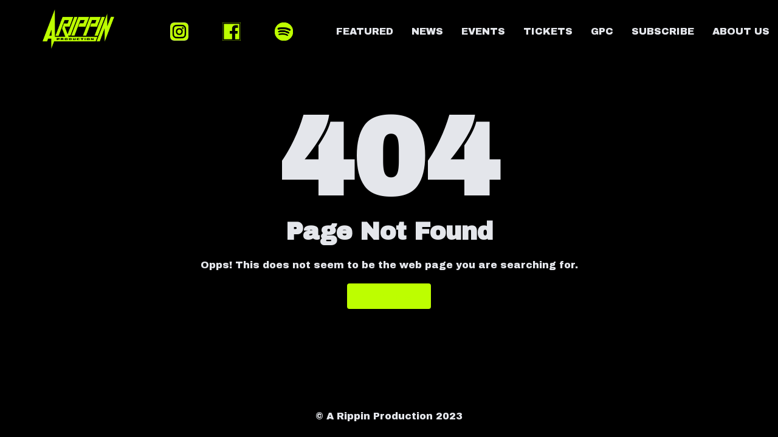

--- FILE ---
content_type: text/html; charset=UTF-8
request_url: https://arippinproduction.com/events/2023-03-23/
body_size: 9794
content:
<!doctype html>
<html lang="en-US">
<head>
    <meta charset="UTF-8">
    <meta name="viewport" content="width=device-width, initial-scale=1">
    <link rel="profile" href="https://gmpg.org/xfn/11">

    <title>Events for March 23, 2023 &#8211; A Rippin&#039; Production</title>
<link rel='stylesheet' id='tribe-events-views-v2-bootstrap-datepicker-styles-css' href='https://arippinproduction.com/wp-content/plugins/the-events-calendar/vendor/bootstrap-datepicker/css/bootstrap-datepicker.standalone.min.css?ver=6.15.14' type='text/css' media='all' />
<link rel='stylesheet' id='tec-variables-skeleton-css' href='https://arippinproduction.com/wp-content/plugins/the-events-calendar/common/build/css/variables-skeleton.css?ver=6.10.1' type='text/css' media='all' />
<link rel='stylesheet' id='tribe-common-skeleton-style-css' href='https://arippinproduction.com/wp-content/plugins/the-events-calendar/common/build/css/common-skeleton.css?ver=6.10.1' type='text/css' media='all' />
<link rel='stylesheet' id='tribe-tooltipster-css-css' href='https://arippinproduction.com/wp-content/plugins/the-events-calendar/common/vendor/tooltipster/tooltipster.bundle.min.css?ver=6.10.1' type='text/css' media='all' />
<link rel='stylesheet' id='tribe-events-views-v2-skeleton-css' href='https://arippinproduction.com/wp-content/plugins/the-events-calendar/build/css/views-skeleton.css?ver=6.15.14' type='text/css' media='all' />
<link rel='stylesheet' id='tec-variables-full-css' href='https://arippinproduction.com/wp-content/plugins/the-events-calendar/common/build/css/variables-full.css?ver=6.10.1' type='text/css' media='all' />
<link rel='stylesheet' id='tribe-common-full-style-css' href='https://arippinproduction.com/wp-content/plugins/the-events-calendar/common/build/css/common-full.css?ver=6.10.1' type='text/css' media='all' />
<link rel='stylesheet' id='tribe-events-views-v2-full-css' href='https://arippinproduction.com/wp-content/plugins/the-events-calendar/build/css/views-full.css?ver=6.15.14' type='text/css' media='all' />
<link rel='stylesheet' id='tribe-events-views-v2-print-css' href='https://arippinproduction.com/wp-content/plugins/the-events-calendar/build/css/views-print.css?ver=6.15.14' type='text/css' media='print' />
<meta name='robots' content='max-image-preview:large' />
<link rel='dns-prefetch' href='//fonts.googleapis.com' />
<link rel="alternate" type="application/rss+xml" title="A Rippin&#039; Production &raquo; Feed" href="https://arippinproduction.com/feed/" />
<link rel="alternate" type="application/rss+xml" title="A Rippin&#039; Production &raquo; Comments Feed" href="https://arippinproduction.com/comments/feed/" />
<link rel="alternate" type="text/calendar" title="A Rippin&#039; Production &raquo; iCal Feed" href="https://arippinproduction.com/events/2026-01-28/?ical=1/" />
<style id='wp-img-auto-sizes-contain-inline-css' type='text/css'>
img:is([sizes=auto i],[sizes^="auto," i]){contain-intrinsic-size:3000px 1500px}
/*# sourceURL=wp-img-auto-sizes-contain-inline-css */
</style>
<style id='wp-emoji-styles-inline-css' type='text/css'>

	img.wp-smiley, img.emoji {
		display: inline !important;
		border: none !important;
		box-shadow: none !important;
		height: 1em !important;
		width: 1em !important;
		margin: 0 0.07em !important;
		vertical-align: -0.1em !important;
		background: none !important;
		padding: 0 !important;
	}
/*# sourceURL=wp-emoji-styles-inline-css */
</style>
<link rel='stylesheet' id='wp-block-library-css' href='https://arippinproduction.com/wp-includes/css/dist/block-library/style.min.css?ver=6.9' type='text/css' media='all' />
<style id='global-styles-inline-css' type='text/css'>
:root{--wp--preset--aspect-ratio--square: 1;--wp--preset--aspect-ratio--4-3: 4/3;--wp--preset--aspect-ratio--3-4: 3/4;--wp--preset--aspect-ratio--3-2: 3/2;--wp--preset--aspect-ratio--2-3: 2/3;--wp--preset--aspect-ratio--16-9: 16/9;--wp--preset--aspect-ratio--9-16: 9/16;--wp--preset--color--black: #000000;--wp--preset--color--cyan-bluish-gray: #abb8c3;--wp--preset--color--white: #ffffff;--wp--preset--color--pale-pink: #f78da7;--wp--preset--color--vivid-red: #cf2e2e;--wp--preset--color--luminous-vivid-orange: #ff6900;--wp--preset--color--luminous-vivid-amber: #fcb900;--wp--preset--color--light-green-cyan: #7bdcb5;--wp--preset--color--vivid-green-cyan: #00d084;--wp--preset--color--pale-cyan-blue: #8ed1fc;--wp--preset--color--vivid-cyan-blue: #0693e3;--wp--preset--color--vivid-purple: #9b51e0;--wp--preset--gradient--vivid-cyan-blue-to-vivid-purple: linear-gradient(135deg,rgb(6,147,227) 0%,rgb(155,81,224) 100%);--wp--preset--gradient--light-green-cyan-to-vivid-green-cyan: linear-gradient(135deg,rgb(122,220,180) 0%,rgb(0,208,130) 100%);--wp--preset--gradient--luminous-vivid-amber-to-luminous-vivid-orange: linear-gradient(135deg,rgb(252,185,0) 0%,rgb(255,105,0) 100%);--wp--preset--gradient--luminous-vivid-orange-to-vivid-red: linear-gradient(135deg,rgb(255,105,0) 0%,rgb(207,46,46) 100%);--wp--preset--gradient--very-light-gray-to-cyan-bluish-gray: linear-gradient(135deg,rgb(238,238,238) 0%,rgb(169,184,195) 100%);--wp--preset--gradient--cool-to-warm-spectrum: linear-gradient(135deg,rgb(74,234,220) 0%,rgb(151,120,209) 20%,rgb(207,42,186) 40%,rgb(238,44,130) 60%,rgb(251,105,98) 80%,rgb(254,248,76) 100%);--wp--preset--gradient--blush-light-purple: linear-gradient(135deg,rgb(255,206,236) 0%,rgb(152,150,240) 100%);--wp--preset--gradient--blush-bordeaux: linear-gradient(135deg,rgb(254,205,165) 0%,rgb(254,45,45) 50%,rgb(107,0,62) 100%);--wp--preset--gradient--luminous-dusk: linear-gradient(135deg,rgb(255,203,112) 0%,rgb(199,81,192) 50%,rgb(65,88,208) 100%);--wp--preset--gradient--pale-ocean: linear-gradient(135deg,rgb(255,245,203) 0%,rgb(182,227,212) 50%,rgb(51,167,181) 100%);--wp--preset--gradient--electric-grass: linear-gradient(135deg,rgb(202,248,128) 0%,rgb(113,206,126) 100%);--wp--preset--gradient--midnight: linear-gradient(135deg,rgb(2,3,129) 0%,rgb(40,116,252) 100%);--wp--preset--font-size--small: 16px;--wp--preset--font-size--medium: 25px;--wp--preset--font-size--large: 31px;--wp--preset--font-size--x-large: 42px;--wp--preset--font-size--larger: 39px;--wp--preset--spacing--20: 0.44rem;--wp--preset--spacing--30: 0.67rem;--wp--preset--spacing--40: 1rem;--wp--preset--spacing--50: 1.5rem;--wp--preset--spacing--60: 2.25rem;--wp--preset--spacing--70: 3.38rem;--wp--preset--spacing--80: 5.06rem;--wp--preset--shadow--natural: 6px 6px 9px rgba(0, 0, 0, 0.2);--wp--preset--shadow--deep: 12px 12px 50px rgba(0, 0, 0, 0.4);--wp--preset--shadow--sharp: 6px 6px 0px rgba(0, 0, 0, 0.2);--wp--preset--shadow--outlined: 6px 6px 0px -3px rgb(255, 255, 255), 6px 6px rgb(0, 0, 0);--wp--preset--shadow--crisp: 6px 6px 0px rgb(0, 0, 0);}:where(.is-layout-flex){gap: 0.5em;}:where(.is-layout-grid){gap: 0.5em;}body .is-layout-flex{display: flex;}.is-layout-flex{flex-wrap: wrap;align-items: center;}.is-layout-flex > :is(*, div){margin: 0;}body .is-layout-grid{display: grid;}.is-layout-grid > :is(*, div){margin: 0;}:where(.wp-block-columns.is-layout-flex){gap: 2em;}:where(.wp-block-columns.is-layout-grid){gap: 2em;}:where(.wp-block-post-template.is-layout-flex){gap: 1.25em;}:where(.wp-block-post-template.is-layout-grid){gap: 1.25em;}.has-black-color{color: var(--wp--preset--color--black) !important;}.has-cyan-bluish-gray-color{color: var(--wp--preset--color--cyan-bluish-gray) !important;}.has-white-color{color: var(--wp--preset--color--white) !important;}.has-pale-pink-color{color: var(--wp--preset--color--pale-pink) !important;}.has-vivid-red-color{color: var(--wp--preset--color--vivid-red) !important;}.has-luminous-vivid-orange-color{color: var(--wp--preset--color--luminous-vivid-orange) !important;}.has-luminous-vivid-amber-color{color: var(--wp--preset--color--luminous-vivid-amber) !important;}.has-light-green-cyan-color{color: var(--wp--preset--color--light-green-cyan) !important;}.has-vivid-green-cyan-color{color: var(--wp--preset--color--vivid-green-cyan) !important;}.has-pale-cyan-blue-color{color: var(--wp--preset--color--pale-cyan-blue) !important;}.has-vivid-cyan-blue-color{color: var(--wp--preset--color--vivid-cyan-blue) !important;}.has-vivid-purple-color{color: var(--wp--preset--color--vivid-purple) !important;}.has-black-background-color{background-color: var(--wp--preset--color--black) !important;}.has-cyan-bluish-gray-background-color{background-color: var(--wp--preset--color--cyan-bluish-gray) !important;}.has-white-background-color{background-color: var(--wp--preset--color--white) !important;}.has-pale-pink-background-color{background-color: var(--wp--preset--color--pale-pink) !important;}.has-vivid-red-background-color{background-color: var(--wp--preset--color--vivid-red) !important;}.has-luminous-vivid-orange-background-color{background-color: var(--wp--preset--color--luminous-vivid-orange) !important;}.has-luminous-vivid-amber-background-color{background-color: var(--wp--preset--color--luminous-vivid-amber) !important;}.has-light-green-cyan-background-color{background-color: var(--wp--preset--color--light-green-cyan) !important;}.has-vivid-green-cyan-background-color{background-color: var(--wp--preset--color--vivid-green-cyan) !important;}.has-pale-cyan-blue-background-color{background-color: var(--wp--preset--color--pale-cyan-blue) !important;}.has-vivid-cyan-blue-background-color{background-color: var(--wp--preset--color--vivid-cyan-blue) !important;}.has-vivid-purple-background-color{background-color: var(--wp--preset--color--vivid-purple) !important;}.has-black-border-color{border-color: var(--wp--preset--color--black) !important;}.has-cyan-bluish-gray-border-color{border-color: var(--wp--preset--color--cyan-bluish-gray) !important;}.has-white-border-color{border-color: var(--wp--preset--color--white) !important;}.has-pale-pink-border-color{border-color: var(--wp--preset--color--pale-pink) !important;}.has-vivid-red-border-color{border-color: var(--wp--preset--color--vivid-red) !important;}.has-luminous-vivid-orange-border-color{border-color: var(--wp--preset--color--luminous-vivid-orange) !important;}.has-luminous-vivid-amber-border-color{border-color: var(--wp--preset--color--luminous-vivid-amber) !important;}.has-light-green-cyan-border-color{border-color: var(--wp--preset--color--light-green-cyan) !important;}.has-vivid-green-cyan-border-color{border-color: var(--wp--preset--color--vivid-green-cyan) !important;}.has-pale-cyan-blue-border-color{border-color: var(--wp--preset--color--pale-cyan-blue) !important;}.has-vivid-cyan-blue-border-color{border-color: var(--wp--preset--color--vivid-cyan-blue) !important;}.has-vivid-purple-border-color{border-color: var(--wp--preset--color--vivid-purple) !important;}.has-vivid-cyan-blue-to-vivid-purple-gradient-background{background: var(--wp--preset--gradient--vivid-cyan-blue-to-vivid-purple) !important;}.has-light-green-cyan-to-vivid-green-cyan-gradient-background{background: var(--wp--preset--gradient--light-green-cyan-to-vivid-green-cyan) !important;}.has-luminous-vivid-amber-to-luminous-vivid-orange-gradient-background{background: var(--wp--preset--gradient--luminous-vivid-amber-to-luminous-vivid-orange) !important;}.has-luminous-vivid-orange-to-vivid-red-gradient-background{background: var(--wp--preset--gradient--luminous-vivid-orange-to-vivid-red) !important;}.has-very-light-gray-to-cyan-bluish-gray-gradient-background{background: var(--wp--preset--gradient--very-light-gray-to-cyan-bluish-gray) !important;}.has-cool-to-warm-spectrum-gradient-background{background: var(--wp--preset--gradient--cool-to-warm-spectrum) !important;}.has-blush-light-purple-gradient-background{background: var(--wp--preset--gradient--blush-light-purple) !important;}.has-blush-bordeaux-gradient-background{background: var(--wp--preset--gradient--blush-bordeaux) !important;}.has-luminous-dusk-gradient-background{background: var(--wp--preset--gradient--luminous-dusk) !important;}.has-pale-ocean-gradient-background{background: var(--wp--preset--gradient--pale-ocean) !important;}.has-electric-grass-gradient-background{background: var(--wp--preset--gradient--electric-grass) !important;}.has-midnight-gradient-background{background: var(--wp--preset--gradient--midnight) !important;}.has-small-font-size{font-size: var(--wp--preset--font-size--small) !important;}.has-medium-font-size{font-size: var(--wp--preset--font-size--medium) !important;}.has-large-font-size{font-size: var(--wp--preset--font-size--large) !important;}.has-x-large-font-size{font-size: var(--wp--preset--font-size--x-large) !important;}
/*# sourceURL=global-styles-inline-css */
</style>

<style id='classic-theme-styles-inline-css' type='text/css'>
/*! This file is auto-generated */
.wp-block-button__link{color:#fff;background-color:#32373c;border-radius:9999px;box-shadow:none;text-decoration:none;padding:calc(.667em + 2px) calc(1.333em + 2px);font-size:1.125em}.wp-block-file__button{background:#32373c;color:#fff;text-decoration:none}
/*# sourceURL=/wp-includes/css/classic-themes.min.css */
</style>
<link rel='stylesheet' id='coblocks-extensions-css' href='https://arippinproduction.com/wp-content/plugins/coblocks/dist/style-coblocks-extensions.css?ver=3.1.16' type='text/css' media='all' />
<link rel='stylesheet' id='coblocks-animation-css' href='https://arippinproduction.com/wp-content/plugins/coblocks/dist/style-coblocks-animation.css?ver=2677611078ee87eb3b1c' type='text/css' media='all' />
<link rel='stylesheet' id='spacexchimp_p005-bootstrap-tooltip-css-css' href='https://arippinproduction.com/wp-content/plugins/social-media-buttons-toolbar/inc/lib/bootstrap-tooltip/bootstrap-tooltip.css?ver=5.0' type='text/css' media='all' />
<link rel='stylesheet' id='spacexchimp_p005-frontend-css-css' href='https://arippinproduction.com/wp-content/plugins/social-media-buttons-toolbar/inc/css/frontend.css?ver=5.0' type='text/css' media='all' />
<style id='spacexchimp_p005-frontend-css-inline-css' type='text/css'>

                    .sxc-follow-buttons {
                        text-align: center !important;
                    }
                    .sxc-follow-buttons .sxc-follow-button,
                    .sxc-follow-buttons .sxc-follow-button a,
                    .sxc-follow-buttons .sxc-follow-button a img {
                        width: 64px !important;
                        height: 64px !important;
                    }
                    .sxc-follow-buttons .sxc-follow-button {
                        margin: 5px !important;
                    }
                  
/*# sourceURL=spacexchimp_p005-frontend-css-inline-css */
</style>
<link rel='stylesheet' id='wp-event-manager-frontend-css' href='https://arippinproduction.com/wp-content/plugins/wp-event-manager/assets/css/frontend.min.css?ver=6.9' type='text/css' media='all' />
<link rel='stylesheet' id='wp-event-manager-jquery-ui-css-css' href='https://arippinproduction.com/wp-content/plugins/wp-event-manager/assets/js/jquery-ui/jquery-ui.css?ver=6.9' type='text/css' media='all' />
<link rel='stylesheet' id='wp-event-manager-jquery-timepicker-css-css' href='https://arippinproduction.com/wp-content/plugins/wp-event-manager/assets/js/jquery-timepicker/jquery.timepicker.min.css?ver=6.9' type='text/css' media='all' />
<link rel='stylesheet' id='wp-event-manager-grid-style-css' href='https://arippinproduction.com/wp-content/plugins/wp-event-manager/assets/css/wpem-grid.min.css?ver=6.9' type='text/css' media='all' />
<link rel='stylesheet' id='wp-event-manager-font-style-css' href='https://arippinproduction.com/wp-content/plugins/wp-event-manager/assets/fonts/style.css?ver=6.9' type='text/css' media='all' />
<link rel='stylesheet' id='wp-components-css' href='https://arippinproduction.com/wp-includes/css/dist/components/style.min.css?ver=6.9' type='text/css' media='all' />
<link rel='stylesheet' id='godaddy-styles-css' href='https://arippinproduction.com/wp-content/mu-plugins/vendor/wpex/godaddy-launch/includes/Dependencies/GoDaddy/Styles/build/latest.css?ver=2.0.2' type='text/css' media='all' />
<link rel='stylesheet' id='Archivo+Black-css' href='//fonts.googleapis.com/css?family=Archivo+Black&#038;ver=6.9' type='text/css' media='all' />
<link rel='stylesheet' id='font-awesome-css' href='https://arippinproduction.com/wp-content/themes/event-listing/assets/vendor/fontawesome/css/font-awesome.min.css?ver=6.9' type='text/css' media='all' />
<link rel='stylesheet' id='slick-css-css' href='https://arippinproduction.com/wp-content/themes/event-listing/assets/vendor/slick/slick.css?ver=6.9' type='text/css' media='all' />
<link rel='stylesheet' id='slick-theme-css-css' href='https://arippinproduction.com/wp-content/themes/event-listing/assets/vendor/slick/slick-theme.css?ver=6.9' type='text/css' media='all' />
<link rel='stylesheet' id='event-listing-style-css' href='https://arippinproduction.com/wp-content/themes/event-listing/style.css?ver=6.9' type='text/css' media='all' />
<style id='event-listing-style-inline-css' type='text/css'>

            body{ 
                font-family:Archivo Black; 
            }
            body, .event-social-menu li a:before,
            input[type="submit"],
            button, 
            input[type="button"], 
            input[type="reset"]{ 
                font-size: 16px; 
            }
            body, .event-social-menu li a:before{ 
                line-height:28px; 
            }
            body{ 
                font-weight:400; 
            }
            h1, .site-title{ 
                font-family:Archivo Black; 
            }
            h1, .site-title{ 
                font-size:30px; 
            }
            h1, .site-title{ 
                line-height: 34px; 
            }
            h1, .site-title{ 
                font-weight:700; 
            }
            h2{ 
                font-family:Archivo Black; 
            }
            h2{ 
                font-size:24px; 
            }
            h2{ 
                line-height:36px; 
            }
            h2{ 
                font-weight:600; 
            }
            h3{ 
                font-family:Archivo Black; 
            }
            h3{ 
                font-size:20px; 
            }
            h3{ 
                line-height:26px; 
            }
            h3{ 
                font-weight: 500; 
            }
            h4{ 
                font-family:Archivo Black; 
            }
            h4{ 
                font-size:18px; 
            }
            h4{ 
                line-height:24px; 
            }
            h4{ 
                font-weight: 400; 
            }
            h5{ 
                font-family:Archivo Black; 
            }
            h5{ 
                font-size: 16px; 
            }
            h5{ 
                line-height:20px; 
            }
            h5{ 
                font-weight:400; 
            }
            h6{ 
                font-family:Archivo Black; 
            }
            h6{ 
                font-size:14px; 
            }
            h6{ 
                line-height:18px; 
            }
            h6{ 
                font-weight:400; 
            }
            :root{
                --wpem-theme-content-color:#0a0a0a;
            }
            :root{
                --wpem-theme-primary-color:#bdfe00;
            }
            :root{
                --wpem-theme-secondary-color:#e4e6eb;
            }
            :root{
                --wpem-theme-button-color:#bdfe00;
            }
            :root{
                --wpem-theme-button-text-color:#bdfe00;
            }
            :root{
                --wpem-theme-link-color:#bdfe00;
            }
            :root{
                --wpem-theme-link-hover-color:#111111;
            }
/*# sourceURL=event-listing-style-inline-css */
</style>
<script type="text/javascript" src="https://arippinproduction.com/wp-includes/js/jquery/jquery.min.js?ver=3.7.1" id="jquery-core-js"></script>
<script type="text/javascript" src="https://arippinproduction.com/wp-includes/js/jquery/jquery-migrate.min.js?ver=3.4.1" id="jquery-migrate-js"></script>
<script type="text/javascript" src="https://arippinproduction.com/wp-content/plugins/the-events-calendar/common/build/js/tribe-common.js?ver=9c44e11f3503a33e9540" id="tribe-common-js"></script>
<script type="text/javascript" src="https://arippinproduction.com/wp-content/plugins/the-events-calendar/build/js/views/breakpoints.js?ver=4208de2df2852e0b91ec" id="tribe-events-views-v2-breakpoints-js"></script>
<script type="text/javascript" src="https://arippinproduction.com/wp-content/plugins/social-media-buttons-toolbar/inc/lib/bootstrap-tooltip/bootstrap-tooltip.js?ver=5.0" id="spacexchimp_p005-bootstrap-tooltip-js-js"></script>
<link rel="https://api.w.org/" href="https://arippinproduction.com/wp-json/" /><link rel="EditURI" type="application/rsd+xml" title="RSD" href="https://arippinproduction.com/xmlrpc.php?rsd" />
<meta name="tec-api-version" content="v1"><meta name="tec-api-origin" content="https://arippinproduction.com"><link rel="alternate" href="https://arippinproduction.com/wp-json/tribe/events/v1/" /><!-- Analytics by WP Statistics - https://wp-statistics.com -->
		<style type="text/css">
					.site-title,
			.site-description {
				position: absolute;
				clip: rect(1px, 1px, 1px, 1px);
			}
				</style>
		<style type="text/css" id="custom-background-css">
body.custom-background { background-color: #000000; }
</style>
	<link rel="icon" href="https://arippinproduction.com/wp-content/uploads/2021/07/cropped-A-Rippin-Site-Icon-32x32.png" sizes="32x32" />
<link rel="icon" href="https://arippinproduction.com/wp-content/uploads/2021/07/cropped-A-Rippin-Site-Icon-192x192.png" sizes="192x192" />
<link rel="apple-touch-icon" href="https://arippinproduction.com/wp-content/uploads/2021/07/cropped-A-Rippin-Site-Icon-180x180.png" />
<meta name="msapplication-TileImage" content="https://arippinproduction.com/wp-content/uploads/2021/07/cropped-A-Rippin-Site-Icon-270x270.png" />
		<style type="text/css" id="wp-custom-css">
			.entry-title{
	display: none;
}
p{
	color: #e4e6eb;
}
ul{
	color: #e4e6eb;
	margin: 0px;
}
.content-area{
	display: flex;
	justify-content: center;
	background-color: rgb(0,0,0,0);
}
.site-main{
	background-color: rgb(0,0,0,0);
}
.header-main{
	background-color: rgb(0,0,0,0);
}
.site-footer{
	background-color: rgb(0,0,0,0);
}
@media screen and (max-width: 599px) {
	.wp-block-latest-posts.wp-block-latest-posts__list {
		display: contents;
	}
}
@media screen and (min-width: 992px) {
	.custom-logo{
		max-width: 45%;
	}
	.instagram-logo{
		font-size: 0px;
		background-image: url('https://arippinproduction.com/wp-content/uploads/2023/02/ARippinInstagramLogo.png');
		background-repeat: no-repeat;
		background-size: 100%;
		background-position: center;
		margin-right: 7%;	
	}
	.facebook-logo{
		font-size: 0px;
		background-image: url('https://arippinproduction.com/wp-content/uploads/2023/02/ARippinFacebookLogo-1.png');
		background-repeat: no-repeat;
		background-size: 100%;
		background-position: center;	
		margin-right: 7%;
	}
	.spotify-logo{
		font-size: 0px;
		background-image: url('https://arippinproduction.com/wp-content/uploads/2023/02/ARippinSpotifyLogo-1.png');
		background-repeat: no-repeat;
		background-size: 100%;
		background-position: center;
		margin-right: 7%;	
	}
	#primary-menu{
		display: -webkit-inline-box;	
		margin-right: 15%;
	}
}
@media screen and (max-width: 992px){
	.custom-logo{
		max-width: 30%;
	}
}
@media screen and (max-width: 1150px){
	.instagram-logo{
		display: none;
	}
	.facebook-logo{
		display: none;		
	}
	.spotify-logo{
		display: none;		
	}	
}
.site-info{
	display: none;
}
.copyright{
	margin-left: auto;
	margin-right: auto;
}
.page-header-wrapper{
	display: none;
}
.main-contain-wrapper{
	padding: 0px;
}
.wp-element-caption a:hover{
color: #fcfcfc;
}
.tribe-common *{
  color: #e4e6eb;
}
.tribe-events-content{
  color: #e4e6eb;
}
.single-tribe_events .tribe-events-single .tribe-events-event-meta {
  color: #e4e6eb;
}
.tribe-events-meta-group .tribe-events-single-section-title {
  color: #e4e6eb;
}
.tribe-common .tribe-common-h7, .tribe-common .tribe-common-h8{
    color: #e4e6eb;
}
.tribe-events .tribe-events-calendar-list__event-date-tag-weekday {
	color: #e4e6eb;
}
.tribe-common .tribe-common-h5, .tribe-common .tribe-common-h6{
	color: #e4e6eb;
}
.comments-area{
	display: none;
}
a, .widget a, .entry-meta i, .entry-content a {
    color: none;
}
.tribe-common a, .tribe-common a:active, .tribe-common a:focus, .tribe-common a:hover, .tribe-common a:visited {
    color: #000000;
}
.tribe-common--breakpoint-medium.tribe-events .tribe-events-l-container {
    min-height: 700px;
    padding-bottom: 0px;
    padding-top: 0px;
}
.tribe-events-back a, .tribe-events-back a:visited {
	color: none;
}
.tribe-common button, .tribe-common button:focus, .tribe-common button:hover, .tribe-theme-twentyseventeen .tribe-common button:focus, .tribe-theme-twentyseventeen .tribe-common button:hover {
    color: #000000;
}
.tribe-common .tribe-common-h7, .tribe-common .tribe-common-h8 {
  color: #000000;
}
.tooltipster-base{
	background-color: #000000;
}
.tooltipster-box{
	background-color: #000000;
}
.FeaturedLatestPosts{
	align-content: center;
}
.wp-block-latest-posts__post-full-content{
	display: grid;
	justify-content: center;
}
.wp-block-latest-posts__post-title{
	display: grid;
	text-align: center;
}
.wp-block-latest-posts__post-date{
	display: grid;
	justify-content: center;	
}
.wp-block-latest-posts__featured-image img {
	display: grid;
	justify-content: center;
}
.content-area{
	padding: 0px;
}
.post{  
	display: grid;
  justify-content: center;
}
body.page-id-1763{background-image: url('https://arippinproduction.com/wp-content/uploads/2023/04/ARippinPhotoUpload.png');
		background-repeat: no-repeat;
		background-size: 100%;
		background-position: top;	
}
.coblocks-column-22415355994{
    opacity: 0.7;
}		</style>
		</head>

<body class="error404 custom-background wp-custom-logo wp-embed-responsive wp-theme-event-listing tribe-no-js page-template-event-listing tribe-filter-live hfeed no-sidebar content-first event-listing" itemtype="https://schema.org/WebPage" itemscope>


<div id="page" class="site">
    <a class="skip-link screen-reader-text" href="#content">Skip to content</a>

    <header id="masthead" class="site-header" itemtype="https://schema.org/WPHeader" itemscope>
                            <div class="header-main">
                
                <div class="container" id="site-navigation">
                    <div class="row align-middle">
                        <div class="column column-8 column-t-3 order-t-1">
                            <div class="site-branding">
                                <a href="https://arippinproduction.com/" class="custom-logo-link" rel="home"><img width="3770" height="2089" src="https://arippinproduction.com/wp-content/uploads/2023/02/ARippinLogoNoBackground-1.png" class="custom-logo" alt="A Rippin&#039; Production" decoding="async" fetchpriority="high" srcset="https://arippinproduction.com/wp-content/uploads/2023/02/ARippinLogoNoBackground-1.png 3770w, https://arippinproduction.com/wp-content/uploads/2023/02/ARippinLogoNoBackground-1-300x166.png 300w, https://arippinproduction.com/wp-content/uploads/2023/02/ARippinLogoNoBackground-1-1024x567.png 1024w, https://arippinproduction.com/wp-content/uploads/2023/02/ARippinLogoNoBackground-1-768x426.png 768w, https://arippinproduction.com/wp-content/uploads/2023/02/ARippinLogoNoBackground-1-1536x851.png 1536w, https://arippinproduction.com/wp-content/uploads/2023/02/ARippinLogoNoBackground-1-2048x1135.png 2048w" sizes="(max-width: 3770px) 100vw, 3770px" /></a>                                    <p class="site-title"><a href="https://arippinproduction.com/"
                                                             rel="home">A Rippin&#039; Production</a></p>
                                                                    <p class="site-description">Keeping Atlanta Relevant Since 2014</p>
                                                            </div><!-- .site-branding -->
                        </div> <!-- .column -->
                                                <div class="column column-4 column-t-1 order-t-3 text-right hide-desktop">
                            <button id="menu-button" class="menu-toggle" aria-controls="primary-menu"
                                    aria-expanded="false">
                                <span class="bar1"></span>
                                <span class="bar2"></span>
                                <span class="bar3"></span>
                            </button>
                        </div> <!-- .column -->

                        

                        <div class="column column-12 column-t-9 order-t-2 text-t-right">
                            <nav class="main-navigation" itemtype="https://schema.org/SiteNavigationElement" itemscope>


                                <div class="menu-menu-container"><ul id="primary-menu" class="menu"><li id="menu-item-2037" class="instagram-logo menu-item menu-item-type-custom menu-item-object-custom menu-item-2037"><a target="_blank" href="https://www.instagram.com/arippinproduction">INSTAGRAM</a></li>
<li id="menu-item-2039" class="facebook-logo menu-item menu-item-type-custom menu-item-object-custom menu-item-2039"><a target="_blank" href="https://www.facebook.com/arippinproduction">FACEBOOK</a></li>
<li id="menu-item-2038" class="spotify-logo menu-item menu-item-type-custom menu-item-object-custom menu-item-2038"><a target="_blank" href="https://open.spotify.com/user/62erm2z9wn1kptlijvlfwsau5">SPOTIFY</a></li>
<li id="menu-item-2411" class="menu-item menu-item-type-post_type menu-item-object-page menu-item-home menu-item-2411"><a href="https://arippinproduction.com/">FEATURED</a></li>
<li id="menu-item-1979" class="menu-item menu-item-type-post_type menu-item-object-page menu-item-1979"><a href="https://arippinproduction.com/rippin-headlines/">NEWS</a></li>
<li id="menu-item-233" class="menu-item menu-item-type-custom menu-item-object-custom menu-item-233"><a href="https://arippinproduction.com/events/">EVENTS</a></li>
<li id="menu-item-1294" class="menu-item menu-item-type-custom menu-item-object-custom menu-item-1294"><a target="_blank" href="https://www.freshtix.com/search?utf8=✓&#038;query=Boggs+Social+&#038;start=&#038;end=&#038;state=&#038;category=&#038;commit=Search">TICKETS</a></li>
<li id="menu-item-2410" class="menu-item menu-item-type-post_type menu-item-object-page menu-item-2410"><a href="https://arippinproduction.com/gpc/">GPC</a></li>
<li id="menu-item-1935" class="menu-item menu-item-type-post_type menu-item-object-page menu-item-1935"><a href="https://arippinproduction.com/newsletter/">SUBSCRIBE</a></li>
<li id="menu-item-234" class="menu-item menu-item-type-post_type menu-item-object-page menu-item-234"><a href="https://arippinproduction.com/about-us/">ABOUT US</a></li>
</ul></div>                            </nav><!-- #site-navigation -->
                        </div> <!-- .column -->
                    </div> <!-- .row -->
                </div> <!-- .container -->
            </div> <!-- .header-main -->
    </header><!-- #masthead -->

    <div id="content" class="site-content">
    <div class="container error-404" id="primary">
        <h1 class="page-title">404</h1>
        <h2>Page Not Found</h2>
        <p>Opps! This does not seem to be the web page you are searching for.</p>
        <a href="https://arippinproduction.com" title="Goto Home" class="btn">
            Homepage        </a>
    </div> <!-- .container -->

</div><!-- #content -->

<footer id="colophon" class="site-footer" itemtype="https://schema.org/WPFooter" itemscope>
    
    <div class="footer-bottom">
        <div class="container">
            
                               
                    <div class="copyright">
                        © A Rippin Production 2023                    </div>
                    <div class="site-info">Powered by
                        <a href="https://wordpress.org/themes/event-listing/">
                            Event Listing WordPress Theme                         </a>
                        <span class="sep"> | </span>
                         <a href="https://wp-eventmanager.com/">WP Event Manager</a>.                    </div><!-- .site-info -->
               
            
        </div><!-- .container -->
    </div> <!-- .footer-bottom -->

</footer><!-- #colophon -->
</div><!-- #page -->

<a id="goTop" class="go-to-top" href="#" title="Go to Top">
    <i class="fa fa-angle-double-up"></i>
</a>

<script type="speculationrules">
{"prefetch":[{"source":"document","where":{"and":[{"href_matches":"/*"},{"not":{"href_matches":["/wp-*.php","/wp-admin/*","/wp-content/uploads/*","/wp-content/*","/wp-content/plugins/*","/wp-content/themes/event-listing/*","/*\\?(.+)"]}},{"not":{"selector_matches":"a[rel~=\"nofollow\"]"}},{"not":{"selector_matches":".no-prefetch, .no-prefetch a"}}]},"eagerness":"conservative"}]}
</script>
		<script>
		( function ( body ) {
			'use strict';
			body.className = body.className.replace( /\btribe-no-js\b/, 'tribe-js' );
		} )( document.body );
		</script>
		<script> /* <![CDATA[ */var tribe_l10n_datatables = {"aria":{"sort_ascending":": activate to sort column ascending","sort_descending":": activate to sort column descending"},"length_menu":"Show _MENU_ entries","empty_table":"No data available in table","info":"Showing _START_ to _END_ of _TOTAL_ entries","info_empty":"Showing 0 to 0 of 0 entries","info_filtered":"(filtered from _MAX_ total entries)","zero_records":"No matching records found","search":"Search:","all_selected_text":"All items on this page were selected. ","select_all_link":"Select all pages","clear_selection":"Clear Selection.","pagination":{"all":"All","next":"Next","previous":"Previous"},"select":{"rows":{"0":"","_":": Selected %d rows","1":": Selected 1 row"}},"datepicker":{"dayNames":["Sunday","Monday","Tuesday","Wednesday","Thursday","Friday","Saturday"],"dayNamesShort":["Sun","Mon","Tue","Wed","Thu","Fri","Sat"],"dayNamesMin":["S","M","T","W","T","F","S"],"monthNames":["January","February","March","April","May","June","July","August","September","October","November","December"],"monthNamesShort":["January","February","March","April","May","June","July","August","September","October","November","December"],"monthNamesMin":["Jan","Feb","Mar","Apr","May","Jun","Jul","Aug","Sep","Oct","Nov","Dec"],"nextText":"Next","prevText":"Prev","currentText":"Today","closeText":"Done","today":"Today","clear":"Clear"}};/* ]]> */ </script><script type="text/javascript" src="https://arippinproduction.com/wp-content/plugins/the-events-calendar/vendor/bootstrap-datepicker/js/bootstrap-datepicker.min.js?ver=6.15.14" id="tribe-events-views-v2-bootstrap-datepicker-js"></script>
<script type="text/javascript" src="https://arippinproduction.com/wp-content/plugins/the-events-calendar/build/js/views/viewport.js?ver=3e90f3ec254086a30629" id="tribe-events-views-v2-viewport-js"></script>
<script type="text/javascript" src="https://arippinproduction.com/wp-content/plugins/the-events-calendar/build/js/views/accordion.js?ver=b0cf88d89b3e05e7d2ef" id="tribe-events-views-v2-accordion-js"></script>
<script type="text/javascript" src="https://arippinproduction.com/wp-content/plugins/the-events-calendar/build/js/views/view-selector.js?ver=a8aa8890141fbcc3162a" id="tribe-events-views-v2-view-selector-js"></script>
<script type="text/javascript" src="https://arippinproduction.com/wp-content/plugins/the-events-calendar/build/js/views/ical-links.js?ver=0dadaa0667a03645aee4" id="tribe-events-views-v2-ical-links-js"></script>
<script type="text/javascript" src="https://arippinproduction.com/wp-content/plugins/the-events-calendar/build/js/views/navigation-scroll.js?ver=eba0057e0fd877f08e9d" id="tribe-events-views-v2-navigation-scroll-js"></script>
<script type="text/javascript" src="https://arippinproduction.com/wp-content/plugins/the-events-calendar/build/js/views/multiday-events.js?ver=780fd76b5b819e3a6ece" id="tribe-events-views-v2-multiday-events-js"></script>
<script type="text/javascript" src="https://arippinproduction.com/wp-content/plugins/the-events-calendar/build/js/views/month-mobile-events.js?ver=cee03bfee0063abbd5b8" id="tribe-events-views-v2-month-mobile-events-js"></script>
<script type="text/javascript" src="https://arippinproduction.com/wp-content/plugins/the-events-calendar/build/js/views/month-grid.js?ver=b5773d96c9ff699a45dd" id="tribe-events-views-v2-month-grid-js"></script>
<script type="text/javascript" src="https://arippinproduction.com/wp-content/plugins/the-events-calendar/common/vendor/tooltipster/tooltipster.bundle.min.js?ver=6.10.1" id="tribe-tooltipster-js"></script>
<script type="text/javascript" src="https://arippinproduction.com/wp-content/plugins/the-events-calendar/build/js/views/tooltip.js?ver=82f9d4de83ed0352be8e" id="tribe-events-views-v2-tooltip-js"></script>
<script type="text/javascript" src="https://arippinproduction.com/wp-content/plugins/the-events-calendar/build/js/views/events-bar.js?ver=3825b4a45b5c6f3f04b9" id="tribe-events-views-v2-events-bar-js"></script>
<script type="text/javascript" src="https://arippinproduction.com/wp-content/plugins/the-events-calendar/build/js/views/events-bar-inputs.js?ver=e3710df171bb081761bd" id="tribe-events-views-v2-events-bar-inputs-js"></script>
<script type="text/javascript" src="https://arippinproduction.com/wp-content/plugins/the-events-calendar/build/js/views/datepicker.js?ver=9ae0925bbe975f92bef4" id="tribe-events-views-v2-datepicker-js"></script>
<script type="text/javascript" src="https://arippinproduction.com/wp-content/plugins/the-events-calendar/common/build/js/user-agent.js?ver=da75d0bdea6dde3898df" id="tec-user-agent-js"></script>
<script type="text/javascript" src="https://arippinproduction.com/wp-content/plugins/coblocks/dist/js/coblocks-animation.js?ver=3.1.16" id="coblocks-animation-js"></script>
<script type="text/javascript" src="https://arippinproduction.com/wp-content/plugins/wp-event-manager/assets/js/common.min.js?ver=3.2.2" id="wp-event-manager-common-js"></script>
<script type="text/javascript" src="https://arippinproduction.com/wp-includes/js/jquery/ui/core.min.js?ver=1.13.3" id="jquery-ui-core-js"></script>
<script type="text/javascript" src="https://arippinproduction.com/wp-content/plugins/wp-event-manager/assets/js/jquery-timepicker/jquery.timepicker.min.js?ver=3.2.2" id="wp-event-manager-jquery-timepicker-js"></script>
<script type="text/javascript" src="https://arippinproduction.com/wp-content/themes/event-listing/assets/vendor/slick/slick.min.js?ver=20151217" id="slick-js"></script>
<script type="text/javascript" src="https://arippinproduction.com/wp-content/themes/event-listing/assets/js/navigation.js?ver=20161215" id="event-listing-navigation-js"></script>
<script type="text/javascript" src="https://arippinproduction.com/wp-content/themes/event-listing/assets/js/skip-link-focus-fix.js?ver=20151215" id="event-listing-skip-link-focus-fix-js"></script>
<script type="text/javascript" src="https://arippinproduction.com/wp-content/themes/event-listing/assets/js/theme-custom.js?ver=20151215" id="event-listing-theme-custom-js"></script>
<script type="text/javascript" src="https://arippinproduction.com/wp-content/plugins/the-events-calendar/common/build/js/utils/query-string.js?ver=694b0604b0c8eafed657" id="tribe-query-string-js"></script>
<script src='https://arippinproduction.com/wp-content/plugins/the-events-calendar/common/build/js/underscore-before.js'></script>
<script type="text/javascript" src="https://arippinproduction.com/wp-includes/js/underscore.min.js?ver=1.13.7" id="underscore-js"></script>
<script src='https://arippinproduction.com/wp-content/plugins/the-events-calendar/common/build/js/underscore-after.js'></script>
<script type="text/javascript" src="https://arippinproduction.com/wp-includes/js/dist/hooks.min.js?ver=dd5603f07f9220ed27f1" id="wp-hooks-js"></script>
<script defer type="text/javascript" src="https://arippinproduction.com/wp-content/plugins/the-events-calendar/build/js/views/manager.js?ver=6ff3be8cc3be5b9c56e7" id="tribe-events-views-v2-manager-js"></script>
<script id="wp-emoji-settings" type="application/json">
{"baseUrl":"https://s.w.org/images/core/emoji/17.0.2/72x72/","ext":".png","svgUrl":"https://s.w.org/images/core/emoji/17.0.2/svg/","svgExt":".svg","source":{"concatemoji":"https://arippinproduction.com/wp-includes/js/wp-emoji-release.min.js?ver=6.9"}}
</script>
<script type="module">
/* <![CDATA[ */
/*! This file is auto-generated */
const a=JSON.parse(document.getElementById("wp-emoji-settings").textContent),o=(window._wpemojiSettings=a,"wpEmojiSettingsSupports"),s=["flag","emoji"];function i(e){try{var t={supportTests:e,timestamp:(new Date).valueOf()};sessionStorage.setItem(o,JSON.stringify(t))}catch(e){}}function c(e,t,n){e.clearRect(0,0,e.canvas.width,e.canvas.height),e.fillText(t,0,0);t=new Uint32Array(e.getImageData(0,0,e.canvas.width,e.canvas.height).data);e.clearRect(0,0,e.canvas.width,e.canvas.height),e.fillText(n,0,0);const a=new Uint32Array(e.getImageData(0,0,e.canvas.width,e.canvas.height).data);return t.every((e,t)=>e===a[t])}function p(e,t){e.clearRect(0,0,e.canvas.width,e.canvas.height),e.fillText(t,0,0);var n=e.getImageData(16,16,1,1);for(let e=0;e<n.data.length;e++)if(0!==n.data[e])return!1;return!0}function u(e,t,n,a){switch(t){case"flag":return n(e,"\ud83c\udff3\ufe0f\u200d\u26a7\ufe0f","\ud83c\udff3\ufe0f\u200b\u26a7\ufe0f")?!1:!n(e,"\ud83c\udde8\ud83c\uddf6","\ud83c\udde8\u200b\ud83c\uddf6")&&!n(e,"\ud83c\udff4\udb40\udc67\udb40\udc62\udb40\udc65\udb40\udc6e\udb40\udc67\udb40\udc7f","\ud83c\udff4\u200b\udb40\udc67\u200b\udb40\udc62\u200b\udb40\udc65\u200b\udb40\udc6e\u200b\udb40\udc67\u200b\udb40\udc7f");case"emoji":return!a(e,"\ud83e\u1fac8")}return!1}function f(e,t,n,a){let r;const o=(r="undefined"!=typeof WorkerGlobalScope&&self instanceof WorkerGlobalScope?new OffscreenCanvas(300,150):document.createElement("canvas")).getContext("2d",{willReadFrequently:!0}),s=(o.textBaseline="top",o.font="600 32px Arial",{});return e.forEach(e=>{s[e]=t(o,e,n,a)}),s}function r(e){var t=document.createElement("script");t.src=e,t.defer=!0,document.head.appendChild(t)}a.supports={everything:!0,everythingExceptFlag:!0},new Promise(t=>{let n=function(){try{var e=JSON.parse(sessionStorage.getItem(o));if("object"==typeof e&&"number"==typeof e.timestamp&&(new Date).valueOf()<e.timestamp+604800&&"object"==typeof e.supportTests)return e.supportTests}catch(e){}return null}();if(!n){if("undefined"!=typeof Worker&&"undefined"!=typeof OffscreenCanvas&&"undefined"!=typeof URL&&URL.createObjectURL&&"undefined"!=typeof Blob)try{var e="postMessage("+f.toString()+"("+[JSON.stringify(s),u.toString(),c.toString(),p.toString()].join(",")+"));",a=new Blob([e],{type:"text/javascript"});const r=new Worker(URL.createObjectURL(a),{name:"wpTestEmojiSupports"});return void(r.onmessage=e=>{i(n=e.data),r.terminate(),t(n)})}catch(e){}i(n=f(s,u,c,p))}t(n)}).then(e=>{for(const n in e)a.supports[n]=e[n],a.supports.everything=a.supports.everything&&a.supports[n],"flag"!==n&&(a.supports.everythingExceptFlag=a.supports.everythingExceptFlag&&a.supports[n]);var t;a.supports.everythingExceptFlag=a.supports.everythingExceptFlag&&!a.supports.flag,a.supports.everything||((t=a.source||{}).concatemoji?r(t.concatemoji):t.wpemoji&&t.twemoji&&(r(t.twemoji),r(t.wpemoji)))});
//# sourceURL=https://arippinproduction.com/wp-includes/js/wp-emoji-loader.min.js
/* ]]> */
</script>
<style id='tribe-events-views-v2-full-inline-css' class='tec-customizer-inline-style' type='text/css'>
:root {
				/* Customizer-added Global Event styles */
				--tec-font-family-sans-serif: inherit;
--tec-font-family-base: inherit;
--tec-font-size-0: 10px;
--tec-font-size-1: 11px;
--tec-font-size-2: 12px;
--tec-font-size-3: 14px;
--tec-font-size-4: 16px;
--tec-font-size-5: 18px;
--tec-font-size-6: 19px;
--tec-font-size-7: 21px;
--tec-font-size-8: 25px;
--tec-font-size-9: 28px;
--tec-font-size-10: 37px;
--tec-color-text-events-title: #bdfe00;
--tec-color-text-event-title: #bdfe00;
--tec-color-text-event-date: #ffffff;
--tec-color-text-secondary-event-date: #ffffff;
--tec-color-link-primary: #bdfe00;
--tec-color-link-accent: #bdfe00;
--tec-color-link-accent-hover: rgba(189,254,0, 0.8);
--tec-color-accent-primary: #e4e6eb;
--tec-color-accent-primary-hover: rgba(228,230,235,0.8);
--tec-color-accent-primary-multiday: rgba(228,230,235,0.24);
--tec-color-accent-primary-multiday-hover: rgba(228,230,235,0.34);
--tec-color-accent-primary-active: rgba(228,230,235,0.9);
--tec-color-accent-primary-background: rgba(228,230,235,0.07);
--tec-color-background-secondary-datepicker: rgba(228,230,235,0.5);
--tec-color-accent-primary-background-datepicker: #e4e6eb;
--tec-color-button-primary: #e4e6eb;
--tec-color-button-primary-hover: rgba(228,230,235,0.8);
--tec-color-button-primary-active: rgba(228,230,235,0.9);
--tec-color-button-primary-background: rgba(228,230,235,0.07);
--tec-color-day-marker-current-month: #e4e6eb;
--tec-color-day-marker-current-month-hover: rgba(228,230,235,0.8);
--tec-color-day-marker-current-month-active: rgba(228,230,235,0.9);
--tec-color-background-primary-multiday: rgba(228,230,235, 0.24);
--tec-color-background-primary-multiday-hover: rgba(228,230,235, 0.34);
--tec-color-background-primary-multiday-active: rgba(228,230,235, 0.34);
--tec-color-background-secondary-multiday: rgba(228,230,235, 0.24);
--tec-color-background-secondary-multiday-hover: rgba(228,230,235, 0.34);
			}:root {
				/* Customizer-added Events Bar styles */
				--tec-color-text-events-bar-input: #0a0a0a;
--tec-color-text-events-bar-input-placeholder: #0a0a0a;
--tec-opacity-events-bar-input-placeholder: 0.6;
--tec-color-text-view-selector-list-item: #0a0a0a;
--tec-color-text-view-selector-list-item-hover: #0a0a0a;
--tec-color-background-view-selector-list-item-hover: rgba(10,10,10, 0.12);
--tec-color-text-events-bar-submit-button: #bdfe00;
--tec-color-text-events-bar-submit-button-active: rgba(189,254,0, 0.5);
--tec-color-text-events-bar-submit-button-hover: rgba(189,254,0, 0.6);
--tec-color-icon-events-bar: #ffffff;
--tec-color-icon-events-bar-hover: #ffffff;
--tec-color-icon-events-bar-active: #ffffff;
--tec-color-background-events-bar-submit-button: #000000;
--tec-color-background-events-bar-submit-button-hover: rgba(0,0,0, 0.8);
--tec-color-background-events-bar-submit-button-active: rgba(0,0,0, 0.9);
--tec-color-border-events-bar: #bdfe00;
			}:root {
				/* Customizer-added Single Event styles */
				--tec-color-text-event-title: #bdfe00;
			}:root {
				/* Customizer-added Month View styles */
				--tec-color-border-secondary-month-grid: #bdfe00;
--tec-color-border-active-month-grid-hover: #bdfe00;
--tec-color-text-day-of-week-month: #bdfe00;
--tec-color-day-marker-month: #ffffff;
--tec-color-day-marker-past-month: #ffffff;
			}
</style>

</body>
</html>


--- FILE ---
content_type: text/javascript
request_url: https://arippinproduction.com/wp-content/themes/event-listing/assets/js/theme-custom.js?ver=20151215
body_size: 94
content:
/* Custom JS File */
	jQuery(document).ready(function($) {
		if ( $('#goTop').length > 0 ) {
		    // Hide the toTop button when the page loads.
		    $("#goTop").css("display", "none");

		      // This function runs every time the user scrolls the page.
		      $(window).scroll(function(){
		        // Check weather the user has scrolled down (if "scrollTop()"" is more than 0)
		        if($(window).scrollTop() > 0){
		          // If it's more than or equal to 0, show the toTop button.
		          $("#goTop").fadeIn("slow");
		      }
		      else {
		          // If it's less than 0 (at the top), hide the goTop button.
		          $("#goTop").fadeOut("slow");
		      }
		  	});

			// When the user clicks the toTop button, we want the page to scroll to the top.
			jQuery("#goTop").click(function(event){

				// Disable the default behaviour when a user clicks an empty anchor link.
				// (The page jumps to the top instead of // animating)
				event.preventDefault();
				// Animate the scrolling motion.
				jQuery("html, body").animate({
					scrollTop:0
				},"slow");
			});
	  	}


		//Post Slider Widget JS
		if ($('.event-slider-wrapper').length > 0) {
			$(".event-slider-wrapper").slick({
				items: 1,
				dots: false,
				infinite: true,
				centerMode: false,
				autoplay: true,
				lazyLoad: 'ondemand',
				adaptiveHeight: true,
				arrows : true
			});
		}

		/*search*/
		if ( $('.search-box a').length > 0 ) {
			$('.search-box a').click(function (e) {
				e.preventDefault();
				$('.header-search-block').fadeToggle();
			});
		}

		if ( $('.menu-toggle').length > 0 ) {
			$('.menu-toggle').click(function () {
				$(this).toggleClass('change');

			});
		}

});